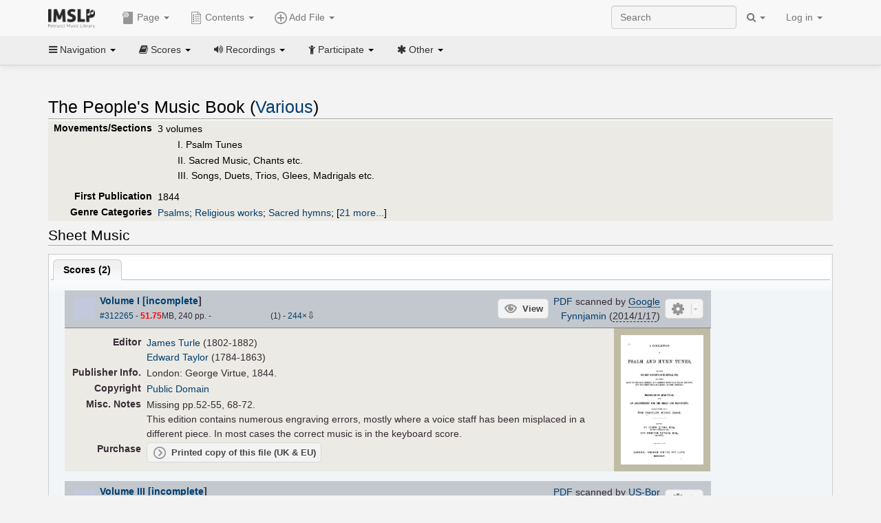

--- FILE ---
content_type: text/html; charset=UTF-8
request_url: https://imslp.org/wiki/The_People%27s_Music_Book_(Various)
body_size: 12997
content:
<!DOCTYPE html>
<html lang="en" dir="ltr" class="client-nojs">
<head>
<title>The People's Music Book (Various) - IMSLP</title>
<meta charset="UTF-8" />
<meta name="generator" content="MediaWiki 1.18.1" />
<meta http-equiv="X-UA-Compatible" content="IE=edge" />
<meta name="viewport" content="width=device-width, initial-scale=1, maximum-scale=1" />
<link rel="apple-touch-icon" sizes="180x180" href="/apple-touch-icon.png" />
<link rel="icon" sizes="192x192" href="/android-touch-icon.png" />
<link rel="shortcut icon" href="/favicon.ico" />
<link rel="search" type="application/opensearchdescription+xml" href="/opensearch_desc.php" title="IMSLP (en)" />
<link rel="EditURI" type="application/rsd+xml" href="//imslp.org/api.php?action=rsd" />
<link rel="copyright" href="http://creativecommons.org/licenses/by-sa/4.0/" />
<link rel="alternate" type="application/atom+xml" title="IMSLP Atom feed" href="/index.php?title=Special:RecentChanges&amp;feed=atom" />
<link rel="stylesheet" href="/load.php?debug=false&amp;lang=en&amp;modules=ext.wikiForum%7Cmediawiki.legacy.commonPrint%2Cshared%7Cskins.bootstrapmediawiki&amp;only=styles&amp;skin=bootstrap-mediawiki&amp;*" />
<link rel="stylesheet" href="/skins/bootstrap-mediawiki/font-awesome/css/font-awesome.min.css" />
<link rel="stylesheet" href="/extensions/Slick/slick.css" />
<link rel="stylesheet" href="/extensions/Slick/slick-theme.css" />
<link rel="stylesheet" href="/extensions/common/jscss/flexigrid.css?22.0" />
<link rel="stylesheet" href="/extensions/common/jscss/IMSLPMisc.css?22.0" />
<link rel="stylesheet" href="/skins/bootstrap-mediawiki/submenu/css/bootstrap-submenu.min.css?303" /><meta name="ResourceLoaderDynamicStyles" content="" />
<link rel="stylesheet" href="/load.php?debug=false&amp;lang=en&amp;modules=site&amp;only=styles&amp;skin=bootstrap-mediawiki&amp;*" />
<style>a:lang(ar),a:lang(ckb),a:lang(fa),a:lang(kk-arab),a:lang(mzn),a:lang(ps),a:lang(ur){text-decoration:none}a.new,#quickbar a.new{color:#ba0000}

/* cache key: imslp_wiki:resourceloader:filter:minify-css:4:c88e2bcd56513749bec09a7e29cb3ffa */</style>
<script src="/load.php?debug=false&amp;lang=en&amp;modules=startup&amp;only=scripts&amp;skin=bootstrap-mediawiki&amp;*"></script>
<script>if(window.mw){
	mw.config.set({"wgCanonicalNamespace": "", "wgCanonicalSpecialPageName": false, "wgNamespaceNumber": 0, "wgPageName": "The_People\'s_Music_Book_(Various)", "wgTitle": "The People\'s Music Book (Various)", "wgCurRevisionId": 2282374, "wgArticleId": 503901, "wgIsArticle": true, "wgAction": "view", "wgUserName": null, "wgUserGroups": ["*"], "wgCategories": ["Scores from the Internet Archive", "Turle, James/Editor", "Taylor, Edward/Editor", "Scores", "Various/Collections", "Classical style", "Psalms", "Religious works", "Sacred hymns", "Hymns", "Chants", "Sacred songs", "Songs", "Glees", "Catches", "Madrigals", "For voices", "Scores featuring the voice", "For unaccompanied voices", "For mixed chorus", "Scores featuring mixed chorus", "For unaccompanied chorus", "For voices, organ", "Scores featuring the organ", "For voices with keyboard", "For voice, piano", "Scores featuring the piano", "English language", "Italian language", "Welsh language", "Works first published in 1844", "Works first published in the 19th century", "Taylor, Edward/Collections", "Collections", "Turle, James/Collections", "Hymnals and Psalters", "Various/Collected Works", "Taylor, Edward/Collections With", "Turle, James/Collections With"], "wgBreakFrames": false, "wgRestrictionEdit": [], "wgRestrictionMove": [], "wgVectorEnabledModules": {"collapsiblenav": true, "collapsibletabs": true, "editwarning": false, "expandablesearch": false, "footercleanup": false, "sectioneditlinks": false, "simplesearch": true, "experiments": true}, "wgWikiEditorEnabledModules": {"toolbar": true, "dialogs": true, "hidesig": true, "templateEditor": false, "templates": false, "preview": false, "previewDialog": false, "publish": false, "toc": false}, "userIsMember": false});
}
</script><script>if(window.mw){
	mw.loader.load(["mediawiki.page.startup"]);
}
</script>

<script async src='https://www.googletagmanager.com/gtag/js?id=G-4QW4VCTZ4E'></script>
<script>
	window.dataLayer = window.dataLayer || [];
	function gtag(){dataLayer.push(arguments);}
	gtag('js', new Date());
	gtag('config', 'G-4QW4VCTZ4E');
</script>
<script type="text/javascript">
    (function(c,l,a,r,i,t,y){
        c[a]=c[a]||function(){(c[a].q=c[a].q||[]).push(arguments)};
        t=l.createElement(r);t.async=1;t.src="https://www.clarity.ms/tag/"+i;
        y=l.getElementsByTagName(r)[0];y.parentNode.insertBefore(t,y);
    })(window, document, "clarity", "script", "i36pgsjwfo");
</script></head>
<body class="mediawiki ltr sitedir-ltr ns-0 ns-subject page-The_People_s_Music_Book_Various action-view skin-bootstrap-mediawiki">
<script>if(typeof IMSLPMsg=='undefined')IMSLPMsg={};$.extend(IMSLPMsg,{"js-a1":"e-mail address","js-a2":"or","js-a3":"existing IMSLP account name","js-a4":"15","js-b":"e-mail address (required)","js-b1":"E-mail Address","js-c":"IMSLP account name (optional)","js-c1":"IMSLP Account Name","js-d":"Purchase","js-e":"`1 Year`7 `2 Months: $`3.`4 per month, $`5.`6 total.","js-f":"composer category name","js-g":"Please select a composer.","js-h":"Composer category does not exist.","js-i":"Unable to get composer birth year.","js-j":"Composer must have been born more than 10 years ago.","js-k":"Composer: `1, Born: `2, Subscription Period: `3 Years, $`4.`5 total.","js-l":"Invalid e-mail address.","js-m":"No e-mail address provided.","js-n":"No e-mail address or user name provided.","js-o":"This is a `1gift subscription`2.","js-p":"Number of gift subscriptions:","js-q":"Invalid number of gift certificates.","js-r":"Your download will continue in `1 seconds...","js-s":"Click here to continue your download.","js-t":"This user is already a member.  Do you want to continue and add to the membership period?","js-u":"Internal server error.","js-v":"No composer selected.","js-w":"become a member","usegift":"1","pplc":"","unlocknav":"Unlock toolbars","locknav":"Lock toolbars","creditcard":"Credit card","paypal":"PayPal","membdesc":"Membership ($22 per year)","subscribe":"Subscribe","top10below":"Top 10 results below","naxosmoreres":"more results","chgkeyw":"change","naxossearchkey":"Search key:","newfile":"This is a newly submitted file that is available to members only.","memblogin":"<b>Are you a member?  Please <a href=\"\/index.php?title=Special:Userlogin&returnto=`1\">sign in<\/a> to avoid the waiting period.<\/b>","removead":"remove ad","addsheetmusic":"Add Sheet Music","yourownarrangement":"Your Own Arrangement","yourowncomposition":"Your Own Composition","yourownedition":"Your Own Edition","recording":"Recording","addfile":"Add File","addwork":"Add Work","membershipstatus":"Membership status","purchasemembership":"Purchase membership","searchimslpsite":"Search IMSLP site","searchbyimslpindex":"Search by IMSLP index","searchnaxosmusiclibrary":"Search Naxos Music Library","js-cont":"cont.","js-noprevious":"no previous","js-previous":"previous `1","js-nonext":"no next","js-next":"next `1","js-fcs":"Search category...","addscan":"Add Scan","addmanuscript":"Add Manuscript","newcomposition":"New Composition","newarrangement":"New Arrangement","newedition":"New Edition","updatecard":"Update Credit Card","confirmremovecc":"Please confirm credit card removal, all renewing subscriptions will be automatically cancelled.","alipay":"Alipay","dontexpandfileentries":"Don't expand file entries","expandfileentries":"Expand file entries","js-t1":"This user already has a renewing subscription, another subscription cannot be purchased.","js-recur-monthly":"Monthly subscription: $2.99\/mo","js-recur-yearly":"Yearly subscription: $22.00\/yr ($1.83\/mo)","js-pay-bancontact":"Bancontact","js-pay-eps":"eps","js-pay-giropay":"giropay","js-pay-ideal":"iDEAL","js-pay-p24":"Przelewy24","js-pay-sofort":"SOFORT","js-pay-wechat":"WeChat Pay","js-paymentrequiresname":"Please enter your full name to use this payment method:","js-sofortcountry":"Bank account location","js-sofortselecttext":"Select a country","js-paymenttypeyearlyonly":"Only credit cards and Paypal are accepted for a monthly subscription.","membdesc-norecur":"Membership ($`1)","membdesc-monthly":"Membership ($2.99 per month)","app-title":"IMSLP","app-price":"FREE","app-button":"VIEW","app-apple":"On the App Store","app-google":"In Google Play","app-amazon":"On Amazon Appstore","js-promo-year":"1 year","js-promo-years":"`1 years","js-promo-month":"1 month","js-promo-months":"`1 months","js-promo-ptnrbuyamt":"`1 (current balance: `2)","js-promo-codetooshort":"Promo code too short.","js-promo-email":"E-mail","js-promo-customer-email":"Customer e-mail","js-promo-email-required":"E-mail is required.","js-membership-monthly":"Monthly membership: $`1 per month","js-membership-yearly":"Yearly membership: $`1 per year","stripe-membdesc":"Membership ($`1 per year)"});</script><script>IMSLPTOCMsg="Contents";</script>		<div id="adngin-video-0" style="height:0"></div>
		<script src="/skins/bootstrap-mediawiki/submenu/js/bootstrap-submenu.min.js"></script>
		<div class="navbar navbar-default navbar-fixed-top " id="bs-top-navbar" role="navigation">
				<div class="container">
					<!-- .btn-navbar is used as the toggle for collapsed navbar content -->
					<div class="navbar-header">
						<button class="navbar-toggle collapsed" data-toggle="collapse" data-target=".navbar-collapse">
							<span class="sr-only">Toggle navigation</span>
							<span class="icon-bar"></span>
							<span class="icon-bar"></span>
							<span class="icon-bar"></span>
						</button>
														<select id="subnav-select">
								<option selected disabled hidden>Navigation</option><optgroup label=" Navigation"><option value='/wiki/Main_Page'><i class="fa fa-home"></i> Main Page</option><option value='/wiki/Special:RecentChanges'><i class="fa fa-edit"></i> Recent changes</option><option value='/wiki/Special:Random'><i class="fa fa-random"></i> Random page</option></optgroup><optgroup label=" Scores"><option value='/wiki/IMSLP:Difficulty'><i class="fa fa-star"></i> Instrument difficulty</option><option value='/wiki/Category:Composers'><i class="fa fa-sort-alpha-asc"></i> Composers</option><option value='/wiki/Category:People'><i class="fa fa-users"></i> All people</option><option value='/wiki/Category:People_by_nationality'><i class="fa fa-globe"></i> Nationality</option><option value='/wiki/Browse_people_by_time_period'><i class="fa fa-calendar"></i> Time period</option><option value='/wiki/IMSLP:View_Genres'><i class="fa fa-list-ul"></i> Instrumentation/Genre</option><option value='/wiki/Category:Scores_by_publisher'><i class="fa fa-files-o"></i> Publishers</option><option value='/wiki/Category:Works_with_Braille_scores'><i class="fa fa-braille"></i> Braille scores</option></optgroup><optgroup label=" Recordings"><option value='https://imslp.org/index.php?title=Category:People_with_recordings&amp;memberitst=Recordings'><i class="fa fa-sort-alpha-asc"></i> Composers</option><option value='/wiki/Category:Performers'><i class="fa fa-users"></i> Performer name</option><option value='/wiki/Category:Pages_with_commercial_recordings'><i class="fa fa-headphones"></i> Commercial recordings</option></optgroup><optgroup label=" Participate"><option value='/wiki/IMSLP:Contributor_Portal'>Contributor portal</option><option value='' disabled='disabled' class='unclickable'>----</option>
<option value='https://imslp.org/index.php?title=Special:WikiForumNext/recent-discussions//1/4'>Recent discussions</option><option value='https://imslpforums.org'>Forums</option><option value='/wiki/IMSLP:IRC_Access'>Live Chat (IRC)</option><option value='' disabled='disabled' class='unclickable'>----</option>
<option value='/wiki/IMSLP:FAQ'>FAQ</option><option value='/wiki/Help:Contents'>Help</option></optgroup><optgroup label=" Other"><option value='https://imslp.org/index.php?title=Category:Pages_with_parts_for_purchase&amp;simplesubcat=1&amp;launchtab=parts'>Purchase from IMSLP</option><option value='/wiki/IMSLP:Subscriptions'>Purchase membership</option><option value='https://www.paypal.com/cgi-bin/webscr?cmd=_donations&amp;business=payments@imslp.org&amp;item_name=IMSLP+%2F+Petrucci+Music+Library&amp;no_shipping=0&amp;no_note=1&amp;tax=0&amp;currency_code=USD&amp;lc=US&amp;bn=PP-DonationsBF&amp;charset=UTF-8&amp;notify_url=http%3A%2F%2Fimslp.org%2Fimslpscripts%2Fshop%2FPPDonationsIPN.ISCR.php'>Donate</option><option value='/wiki/IMSLP:Site_support'>Supporting IMSLP</option><option value='/wiki/IMSLP:Sponsored_Composers'>Sponsored people</option><option value='' disabled='disabled' class='unclickable'>----</option>
<option value='/wiki/IMSLP:Jobs'>Jobs</option><option value='/wiki/IMSLP:About'>About</option><option value='' disabled='disabled' class='unclickable'>----</option>
<option value='/wiki/IMSLP:Select_Language'>Select language</option><option value='/wiki/Special:Upload'>Upload picture</option><option value='/wiki/IMSLP:Sitemap'>Sitemap</option><option value='/wiki/IMSLP:Privacy_policy'>Privacy policy</option><option value='/wiki/IMSLP:General_disclaimer'>Disclaimers</option></optgroup>								</select>
														<a class="navbar-brand" href="/wiki/Main_Page" title="IMSLP"><img src='/imslp.png' alt='Logo'/></a>
					</div>

					<div class="collapse navbar-collapse" id="bs-mobile-nav">					<ul class="nav navbar-nav" id="page-dropdown"><li class="dropdown"><a class="dropdown-toggle nddm" data-toggle="dropdown"><span class="icon icon11"></span> Page <b class="caret"></b></a><ul class="dropdown-menu "><li ><a href="/wiki/The_People%27s_Music_Book_(Various)" class='nddm selected'><i class="fa fa-file"></i> Page</a><li ><a href="/index.php?title=Special:WikiForum&amp;forum=1&amp;page_assoc=The+People%27s+Music+Book+%28Various%29" class='nddm '><i class="fa fa-comment"></i> Discuss this piece (0)</a><li ><a href="https://imslpforums.org/viewforum.php?f=37" class='nddm '><i class="fa fa-bug"></i> Report issue</a><li ><a href="/index.php?title=The_People%27s_Music_Book_(Various)&amp;action=edit" class='nddm '><i class="fa fa-file-code-o"></i> View source</a><li ><a href="/index.php?title=The_People%27s_Music_Book_(Various)&amp;action=history" class='nddm '><i class="fa fa-clock-o"></i> History</a><li class='divider'></li>
<li ><a href="/wiki/Special:WhatLinksHere/The_People%27s_Music_Book_(Various)" class='nddm '><i class="fa fa-link"></i> What links here</a><li ><a href="/wiki/Special:RecentChangesLinked/The_People%27s_Music_Book_(Various)" class='nddm '><i class="fa fa-arrows-h"></i> Related changes</a><li ><a href="/index.php?title=The_People%27s_Music_Book_(Various)&amp;printable=yes" class='nddm '><i class="fa fa-print"></i> Printable version</a><li ><a href="/index.php?title=The_People%27s_Music_Book_(Various)&amp;oldid=2282374" class='nddm '><i class="fa fa-anchor"></i> Permanent link</a></ul></li></ul><ul class="nav navbar-nav"><li class="dropdown"><a class="dropdown-toggle nddm" data-toggle="dropdown" data-submenu><span class="icon icon3"></span> Add File <b class="caret"></b></a><ul class="dropdown-menu "><li class="dropdown-submenu"><a class="nddm"><span class="icon icon135"></span> Add Scan</b></a><ul class="dropdown-menu "><span id='wpdd_addscan'></span></ul></li><li class="dropdown-submenu"><a class="nddm"><span class="icon icon145"></span> Add Manuscript</b></a><ul class="dropdown-menu "><span id='wpdd_addmanu'></span></ul></li><li class="dropdown-submenu"><a class="nddm"><span class="icon icon144"></span> New Composition</b></a><ul class="dropdown-menu "><span id='wpdd_addnewcomp'></span></ul></li><li class="dropdown-submenu"><a class="nddm"><span class="icon icon155"></span> New Arrangement</b></a><ul class="dropdown-menu "><span id='wpdd_addnewarr'></span></ul></li><li class="dropdown-submenu"><a class="nddm"><span class="icon icon164"></span> New Edition</b></a><ul class="dropdown-menu "><span id='wpdd_addnewed'></span></ul></li><li class="dropdown-submenu"><a class="nddm"><span class="icon icon129"></span> Recording</b></a><ul class="dropdown-menu "><span id='wpdd_addrec'></span></ul></li></ul></li>						</ul>					<ul class="nav navbar-nav navbar-right" id="logindd">
						<li class="dropdown"><a class="dropdown-toggle nddm" data-toggle="dropdown">Log in <b class="caret"></b></a><ul class="dropdown-menu "><li ><a href="/index.php?title=Special:UserLogin&amp;returnto=The%20People%27s%20Music%20Book%20%28Various%29" class='nddm '><i class="fa fa-sign-in"></i> Log in</a><li ><a onclick='return false;' class='nddm navbarlockitem'>navbarlockitem</a><li ><a onclick='return false;' class='nddm navbarexpfileent'>navbarexpfileent</a></ul></li>					</ul><ul class="nav navbar-nav navbar-right"><li class="dropdown"><a class="dropdown-toggle nddm" data-toggle="dropdown"><i class="fa fa-search" id="imslp-search-icon"></i> <b class="caret"></b></a><ul class="dropdown-menu nopullup"><li ><a onclick='return changeSearch(1);' class='nddm '><i class="fa fa-search"></i> Search IMSLP site</a><li ><a onclick='return changeSearch(2);' class='nddm '><i class="fa fa-hashtag"></i> Search by IMSLP index</a></ul></li>					</ul><form class="navbar-search navbar-form navbar-right" onsubmit="return doSearch();">
						<div>
							<input class="form-control" placeholder="Search" title="Search [ctrl-option-f]" accesskey="f" id="searchInput" autocomplete="off">
						</div>
					</form>
					</div>
				</div>
		</div><!-- topbar -->
					<div class="subnav subnav-fixed" id="bs-top-subnav">
				<div class="container">
					<ul class="nav nav-pills">
					<li class="dropdown"><a class="dropdown-toggle nddm" data-toggle="dropdown"><i class="fa fa-bars"></i> Navigation <b class="caret"></b></a><ul class="dropdown-menu "><li ><a href="/wiki/Main_Page" class='nddm '><i class="fa fa-home"></i> Main Page</a><li ><a href="/wiki/Special:RecentChanges" class='nddm '><i class="fa fa-edit"></i> Recent changes</a><li ><a href="/wiki/Special:Random" class='nddm '><i class="fa fa-random"></i> Random page</a></ul></li><li class="dropdown"><a class="dropdown-toggle nddm" data-toggle="dropdown"><i class="fa fa-book"></i> Scores <b class="caret"></b></a><ul class="dropdown-menu "><li ><a href="/wiki/IMSLP:Difficulty" class='nddm '><i class="fa fa-star"></i> Instrument difficulty</a><li ><a href="/wiki/Category:Composers" class='nddm '><i class="fa fa-sort-alpha-asc"></i> Composers</a><li ><a href="/wiki/Category:People" class='nddm '><i class="fa fa-users"></i> All people</a><li ><a href="/wiki/Category:People_by_nationality" class='nddm '><i class="fa fa-globe"></i> Nationality</a><li ><a href="/wiki/Browse_people_by_time_period" class='nddm '><i class="fa fa-calendar"></i> Time period</a><li ><a href="/wiki/IMSLP:View_Genres" class='nddm '><i class="fa fa-list-ul"></i> Instrumentation/Genre</a><li ><a href="/wiki/Category:Scores_by_publisher" class='nddm '><i class="fa fa-files-o"></i> Publishers</a><li ><a href="/wiki/Category:Works_with_Braille_scores" class='nddm '><i class="fa fa-braille"></i> Braille scores</a></ul></li><li class="dropdown"><a class="dropdown-toggle nddm" data-toggle="dropdown"><i class="fa fa-volume-up"></i> Recordings <b class="caret"></b></a><ul class="dropdown-menu "><li ><a href="https://imslp.org/index.php?title=Category:People_with_recordings&amp;memberitst=Recordings" class='nddm '><i class="fa fa-sort-alpha-asc"></i> Composers</a><li ><a href="/wiki/Category:Performers" class='nddm '><i class="fa fa-users"></i> Performer name</a><li ><a href="/wiki/Category:Pages_with_commercial_recordings" class='nddm '><i class="fa fa-headphones"></i> Commercial recordings</a></ul></li><li class="dropdown"><a class="dropdown-toggle nddm" data-toggle="dropdown"><i class="fa fa-child"></i> Participate <b class="caret"></b></a><ul class="dropdown-menu "><li ><a href="/wiki/IMSLP:Contributor_Portal" class='nddm '>Contributor portal</a><li class='divider'></li>
<li ><a href="https://imslp.org/index.php?title=Special:WikiForumNext/recent-discussions//1/4" class='nddm '>Recent discussions</a><li ><a href="https://imslpforums.org" class='nddm '>Forums</a><li ><a href="/wiki/IMSLP:IRC_Access" class='nddm '>Live Chat (IRC)</a><li class='divider'></li>
<li ><a href="/wiki/IMSLP:FAQ" class='nddm '>FAQ</a><li ><a href="/wiki/Help:Contents" class='nddm '>Help</a></ul></li><li class="dropdown"><a class="dropdown-toggle nddm" data-toggle="dropdown"><i class="fa fa-asterisk"></i> Other <b class="caret"></b></a><ul class="dropdown-menu "><li ><a href="https://imslp.org/index.php?title=Category:Pages_with_parts_for_purchase&amp;simplesubcat=1&amp;launchtab=parts" class='nddm '>Purchase from IMSLP</a><li ><a href="/wiki/IMSLP:Subscriptions" class='nddm '>Purchase membership</a><li ><a href="https://www.paypal.com/cgi-bin/webscr?cmd=_donations&amp;business=payments@imslp.org&amp;item_name=IMSLP+%2F+Petrucci+Music+Library&amp;no_shipping=0&amp;no_note=1&amp;tax=0&amp;currency_code=USD&amp;lc=US&amp;bn=PP-DonationsBF&amp;charset=UTF-8&amp;notify_url=http%3A%2F%2Fimslp.org%2Fimslpscripts%2Fshop%2FPPDonationsIPN.ISCR.php" class='nddm '>Donate</a><li ><a href="/wiki/IMSLP:Site_support" class='nddm '>Supporting IMSLP</a><li ><a href="/wiki/IMSLP:Sponsored_Composers" class='nddm '>Sponsored people</a><li class='divider'></li>
<li ><a href="/wiki/IMSLP:Jobs" class='nddm '>Jobs</a><li ><a href="/wiki/IMSLP:About" class='nddm '>About</a><li class='divider'></li>
<li ><a href="/wiki/IMSLP:Select_Language" class='nddm '>Select language</a><li ><a href="/wiki/Special:Upload" class='nddm '>Upload picture</a><li ><a href="/wiki/IMSLP:Sitemap" class='nddm '>Sitemap</a><li ><a href="/wiki/IMSLP:Privacy_policy" class='nddm '>Privacy policy</a><li ><a href="/wiki/IMSLP:General_disclaimer" class='nddm '>Disclaimers</a></ul></li>					</ul>
				</div>
			</div>
					<div id="wiki-outer-body">
			<div id="wiki-body" class="container">
				<div id="adngin-top-0"></div><br />								<span id='mw-js-message-wrapper'></span>
												
				<h1 id="firstHeading" class="firstHeading pagetitle page-header">
					The People's Music Book (Various)				</h1>	

				<div class="body"><div lang="en" dir="ltr" class="mw-content-ltr"><div class="wp_header">
<table>
<table>

<tr>
<th><span class="mh555">Movements/Sections</span><span class="ms555">Mov'ts/Sec's</span>
</th>
<td>3 volumes
<dl><dd>I. Psalm Tunes 
</dd><dd>II. Sacred Music, Chants etc. 
</dd><dd>III. Songs, Duets, Trios, Glees, Madrigals etc.
</dd></dl>
</td></tr>
<tr>
<th>First Publication
</th>
<td>1844
</td></tr>
<tr>
<th>Genre Categories<span class="addpagetag mh555"></span>
</th>
<td><span class="plainlinks"><a rel="nofollow" class="external text" href="https://imslp.org/index.php?title=Category:Psalms&amp;transclude=Template:Catintro">Psalms</a></span>; <span class="plainlinks"><a rel="nofollow" class="external text" href="https://imslp.org/index.php?title=Category:Religious_works&amp;transclude=Template:Catintro">Religious works</a></span>; <span class="plainlinks"><a rel="nofollow" class="external text" href="https://imslp.org/index.php?title=Category:Sacred_hymns&amp;transclude=Template:Catintro">Sacred hymns</a></span>; <span class="expandline" title="21 more..."><span class="plainlinks"><a rel="nofollow" class="external text" href="https://imslp.org/index.php?title=Category:Hymns&amp;transclude=Template:Catintro">Hymns</a></span>; <span class="plainlinks"><a rel="nofollow" class="external text" href="https://imslp.org/index.php?title=Category:Chants&amp;transclude=Template:Catintro">Chants</a></span>; <span class="plainlinks"><a rel="nofollow" class="external text" href="https://imslp.org/index.php?title=Category:Sacred_songs&amp;transclude=Template:Catintro">Sacred songs</a></span>; <span class="plainlinks"><a rel="nofollow" class="external text" href="https://imslp.org/index.php?title=Category:Songs&amp;transclude=Template:Catintro">Songs</a></span>; <span class="plainlinks"><a rel="nofollow" class="external text" href="https://imslp.org/index.php?title=Category:Glees&amp;transclude=Template:Catintro">Glees</a></span>; <span class="plainlinks"><a rel="nofollow" class="external text" href="https://imslp.org/index.php?title=Category:Catches&amp;transclude=Template:Catintro">Catches</a></span>; <span class="plainlinks"><a rel="nofollow" class="external text" href="https://imslp.org/index.php?title=Category:Madrigals&amp;transclude=Template:Catintro">Madrigals</a></span>; <span class="plainlinks"><a rel="nofollow" class="external text" href="https://imslp.org/index.php?title=Category:For_voices&amp;transclude=Template:Catintro">For voices</a></span>; <span class="plainlinks"><a rel="nofollow" class="external text" href="https://imslp.org/index.php?title=Category:Scores_featuring_the_voice&amp;transclude=Template:Catintro">Scores featuring the voice</a></span>; <span class="plainlinks"><a rel="nofollow" class="external text" href="https://imslp.org/index.php?title=Category:For_unaccompanied_voices&amp;transclude=Template:Catintro">For unaccompanied voices</a></span>; <span class="plainlinks"><a rel="nofollow" class="external text" href="https://imslp.org/index.php?title=Category:For_mixed_chorus&amp;transclude=Template:Catintro">For mixed chorus</a></span>; <span class="plainlinks"><a rel="nofollow" class="external text" href="https://imslp.org/index.php?title=Category:Scores_featuring_mixed_chorus&amp;transclude=Template:Catintro">Scores featuring mixed chorus</a></span>; <span class="plainlinks"><a rel="nofollow" class="external text" href="https://imslp.org/index.php?title=Category:For_unaccompanied_chorus&amp;transclude=Template:Catintro">For unaccompanied chorus</a></span>; <span class="plainlinks"><a rel="nofollow" class="external text" href="https://imslp.org/index.php?title=Category:For_voices%2C_organ&amp;transclude=Template:Catintro">For voices, organ</a></span>; <span class="plainlinks"><a rel="nofollow" class="external text" href="https://imslp.org/index.php?title=Category:Scores_featuring_the_organ&amp;transclude=Template:Catintro">Scores featuring the organ</a></span>; <span class="plainlinks"><a rel="nofollow" class="external text" href="https://imslp.org/index.php?title=Category:For_voices_with_keyboard&amp;transclude=Template:Catintro">For voices with keyboard</a></span>; <span class="plainlinks"><a rel="nofollow" class="external text" href="https://imslp.org/index.php?title=Category:For_voice%2C_piano&amp;transclude=Template:Catintro">For voice, piano</a></span>; <span class="plainlinks"><a rel="nofollow" class="external text" href="https://imslp.org/index.php?title=Category:Scores_featuring_the_piano&amp;transclude=Template:Catintro">Scores featuring the piano</a></span>; <span class="plainlinks"><a rel="nofollow" class="external text" href="https://imslp.org/index.php?title=Category:English_language&amp;transclude=Template:Catintro">English language</a></span>; <span class="plainlinks"><a rel="nofollow" class="external text" href="https://imslp.org/index.php?title=Category:Italian_language&amp;transclude=Template:Catintro">Italian language</a></span>; <span class="plainlinks"><a rel="nofollow" class="external text" href="https://imslp.org/index.php?title=Category:Welsh_language&amp;transclude=Template:Catintro">Welsh language</a></span></span>
</td></tr></table>
<tr><td></td></tr></table><div style="display:none"><script>JGINITadjhead={"type":1,"worktitle":"The People's Music Book","composer":"Various","comphref":"\/wiki\/Category:Various"};JGINITsearchbars={};JGWPPBdefault={"cd":false,"score":false,"amarec":"the people's music book","itunes":"the people's music book","composer":"various","scorekeywords":"the people's music book","pelink":false,"scoreopts":[],"isbn":false};JGBSPartsnum=0;JGBSAccompnum=0;JGCommRec={};JGaskdonation=0;JGFileTools={"312265":{"010-EXPTS":{"icon":55,"label":"Extract parts","onclick":"http:\/\/partifi.org\/?imslp=312265"},"019-SIMILAR":{"icon":6,"label":"Find similar scores","onclick":"https:\/\/www.peachnote.com\/similarity.html?scoreId=IMSLP312265"},"021-UKPR":{"icon":153,"label":"Order a printed copy","onclick":"https:\/\/www.musicprinting.co.uk\/search?q=312265"},"022-PROCFILE":{"admin":true,"icon":196,"label":"Reprocess PDF (Error\/MassProc)","onclick":"\/wiki\/Special:ADT\/resetpdfproc\/312265\/0"},"025-MANUALPROC":{"admin":true,"icon":196,"label":"Manual PDF processing","onclick":"\/wiki\/Special:GM\/redirecttopdfproc\/312265"},"025-PERMLINK":{"icon":119,"label":"File permlink","onclick":{"type":"prompt","text":"Permlink to file (copy text below)","value":"https:\/\/imslp.org\/wiki\/Special:ReverseLookup\/312265"}},"030-DISCFILE":{"icon":42,"label":"Discuss this file (0)","onclick":"\/index.php?title=Special:WikiForum&writethread=1&page_assoc=The+People%27s+Music+Book+%28Various%29&frmTitle=IMSLP+%23312265"},"050-EXTRACTTAG":{"admin":true,"label":"Mark extracts","onclick":"*() => IMSLPDialogs.create( 'extracttag', {\"imslpId\":312265,\"description\":\"Volume I [incomplete]\"})"}},"311957":{"010-EXPTS":{"icon":55,"label":"Extract parts","onclick":"http:\/\/partifi.org\/?imslp=311957"},"019-SIMILAR":{"icon":6,"label":"Find similar scores","onclick":"https:\/\/www.peachnote.com\/similarity.html?scoreId=IMSLP311957"},"021-UKPR":{"icon":153,"label":"Order a printed copy","onclick":"https:\/\/www.musicprinting.co.uk\/search?q=311957"},"022-PROCFILE":{"admin":true,"icon":196,"label":"Reprocess PDF (Error\/MassProc)","onclick":"\/wiki\/Special:ADT\/resetpdfproc\/311957\/0"},"025-MANUALPROC":{"admin":true,"icon":196,"label":"Manual PDF processing","onclick":"\/wiki\/Special:GM\/redirecttopdfproc\/311957"},"025-PERMLINK":{"icon":119,"label":"File permlink","onclick":{"type":"prompt","text":"Permlink to file (copy text below)","value":"https:\/\/imslp.org\/wiki\/Special:ReverseLookup\/311957"}},"030-DISCFILE":{"icon":42,"label":"Discuss this file (0)","onclick":"\/index.php?title=Special:WikiForum&writethread=1&page_assoc=The+People%27s+Music+Book+%28Various%29&frmTitle=IMSLP+%23311957"},"050-EXTRACTTAG":{"admin":true,"label":"Mark extracts","onclick":"*() => IMSLPDialogs.create( 'extracttag', {\"imslpId\":311957,\"description\":\"Volume III [incomplete]\"})"}}};JGFileOpts={"312265":[],"311957":[]};JGPageUntagged=false;JGPageTags=["psalms","hymns","chants","sacred songs","glees","catches","madrigals","vv","ch","vv org","v pf","en","it","cy"];JGExtlib={"unl":{"title":"University of Nebraska-Lincoln","handletext":"URL fragment","dataprompt":"opera\/id\/"}};JGMovements={};JGAppBackend="app0.imslp.org:1443";wpTabsShouldShow={"recordings":{"tabAudio1":true,"tabAudio2":true,"tabAudio3":true,"*":true,"\/":false},"scores":{"tabScore1":false,"tabScore2":true,"tabArrTrans":true,"tabScore4":true,"tabScore5":true,"tabScore6":true,"*":false,"\/":0}};wpTitleLegalChars=" %!\"$&'()*,\\-.\\\/0-9:;=?@A-Z\\\\^_`a-z~\\x80-\\xFF+";IMSLPWorkpageTabs={"arrangements":["Arrangements and Transcriptions"],"recordings":["Recordings","Accompaniments","Synthesized\/MIDI"],"scores":["Scores","Parts","Arrangements and Transcriptions","Libretti","Other","Source Files"]};if(typeof IMSLPMsg=='undefined')IMSLPMsg={};$.extend(IMSLPMsg,{});IMSLPLudwig="1";IMSLPRatings={"311957":[8,"1"],"312265":[8,"1"]};</script><script>localStorage.setItem("IMSLPcommerceshutdown",JSON.stringify({value:false,exptime:false}))</script></div>
</div><span id="wpaudiosection" style="display:none">
<table id="toc" class="toc"><tr><td><div id="toctitle"><h2>Contents</h2></div>
<ul>
<li class="toclevel-1"><a href="#Performances"><span class="tocnumber">1</span> <span class="toctext">Performances</span></a></li>
<li class="toclevel-1"><a href="#Sheet_Music"><span class="tocnumber">2</span> <span class="toctext">Sheet Music</span></a>
<ul>
<li class="toclevel-2"><a href="#Scores"><span class="tocnumber">2.1</span> <span class="toctext">Scores</span></a></li>
</ul>
</li>
<li class="toclevel-1"><a href="#General_Information"><span class="tocnumber">3</span> <span class="toctext">General Information</span></a></li>
</ul>
</td></tr></table>
<h2> <span class="mw-headline" id="Performances">Performances</span></h2>
<div id="wpaudio_tabs" class="tabs"><ul class="jsonly" style="display:none"><li id="tabAudio1_tab" style="display:none"><b><a href="#tabAudio1">Recordings (<span id="tabAudio1_ct">0</span>)</a></b></li><li id="tabAudio2_tab" style="display:none"><b><a href="#tabAudio2">Accompaniments (<span id="tabAudio2_ct">0</span>)</a></b></li><li id="tabAudio3_tab" style="display:none"><b><a href="#tabAudio3">Synthesized/MIDI (<span id="tabAudio3_ct">0</span>)</a></b></li></ul><div class="jq-ui-tabs" id="tabAudio1">
<p><span class="na-marker" id="na-tabAudio1" data-type="audio" data-name="Recordings" data-tabid="tabAudio1"></span>
</p>
</div><div class="jq-ui-tabs hide-until-loaded" id="tabAudio2">
<p><span class="na-marker" id="na-tabAudio2" data-type="audio" data-name="Accompaniments" data-tabid="tabAudio2"></span>
</p>
</div><div class="jq-ui-tabs hide-until-loaded" id="tabAudio3">
<p><span class="na-marker" id="na-tabAudio3" data-type="audio" data-name="Synthesized/MIDI" data-tabid="tabAudio3"></span>
</p>
</div></div></span><span id="wpscoresection">
<h2> <span class="mw-headline" id="Sheet_Music">Sheet Music</span></h2>
<div id="wpscore_tabs" class="tabs"><ul class="jsonly" style="display:none"><li id="tabScore1_tab"><b><a href="#tabScore1">Scores (<span id="tabScore1_ct">2</span>)</a></b></li><li id="tabScore2_tab" style="display:none"><b><a href="#tabScore2">Parts (<span id="tabScore2_ct">0</span>)</a></b></li><li id="tabArrTrans_tab" style="display:none"><b><a href="#tabArrTrans">Arrangements and Transcriptions (<span id="tabArrTrans_ct">0</span>)</a></b></li><li id="tabScore4_tab" style="display:none"><b><a href="#tabScore4">Libretti (<span id="tabScore4_ct">0</span>)</a></b></li><li id="tabScore5_tab" style="display:none"><b><a href="#tabScore5">Other (<span id="tabScore5_ct">0</span>)</a></b></li><li id="tabScore6_tab" style="display:none"><b><a href="#tabScore6">Source Files (<span id="tabScore6_ct">0</span>)</a></b></li></ul><div class="jq-ui-tabs" id="tabScore1"><h3 class="nojs"> <span class="mw-headline" id="Scores">Scores</span></h3>
<div class="we"><div id="IMSLP312265" class="we_file_first we_fileblock_1">
<div class="we_file_download plainlinks">
<p><b><a rel="nofollow" class="external text" href="https://imslp.org/wiki/Special:ImagefromIndex/312265"><span title="Download this file"><span class="we_file_dlarrwrap"><span class="we_file_dlarrow">&#160;</span></span>Volume I [incomplete</a></span>]</b><br />
<span class="we_file_info2"><span class="hidden"><a href="/images/c/c3/PMLP503901-peoples_music_book_I_inc_acollectionpsal00turlgoog.pdf" class="internal" title="PMLP503901-peoples music book I inc acollectionpsal00turlgoog.pdf">*</a></span><a href="/wiki/File:PMLP503901-peoples_music_book_I_inc_acollectionpsal00turlgoog.pdf" title="File:PMLP503901-peoples music book I inc acollectionpsal00turlgoog.pdf">#312265</a> - <span style="color:red"><b>51.75</b></span>MB, 240 pp. <span class="mobilehide625">-&#160;<span class='inline-rating star-rating small-star'>
	<span class='current-rating' id='current-rating-312265' style='width:0%;'>0.0/10</span>
	<span id='ratelinks-312265'>
	<a href='javascript:void(0)' id='312265' class='one-star'>2</a>
	<a href='javascript:void(0)' id='312265' class='two-stars'>4</a>
	<a href='javascript:void(0)' id='312265' class='three-stars'>6</a>
	<a href='javascript:void(0)' id='312265' class='four-stars'>8</a>
	<a href='javascript:void(0)' id='312265' class='five-stars'>10</a>
	</span>
</span> (<span id='num-of-ratings-312265'>-</span>)&#160;</span><span class="uctagonly mh900">- <a href="/wiki/Special:IMSLPEditCTag/312265/The_People%27s_Music_Book_(Various)" title="Special:IMSLPEditCTag/312265/The People's Music Book (Various)"><span style="color:green">V</span>/<span style="color:green">V</span>/<span style="color:green">V</span></a> </span>- <span title="Total number of downloads: 244"><a href="/wiki/Special:GetFCtrStats/@312265" title="Special:GetFCtrStats/@312265">244</a>×<big>⇩</big></span><span class="ms555"> - <a href="/wiki/User:Fynnjamin" title="User:Fynnjamin">Fynnjamin</a></span></span>
</p>
</div>
<div class="we_file_info mhs">
<p><span class="mh555"><a href="/wiki/IMSLP:File_formats" title="IMSLP:File formats">PDF</a> scanned by <span class="plainlinks"><a rel="nofollow" class="external text" href="https://archive.org/stream/acollectionpsal00turlgoog#page/n3#page/n0/mode/2up"><span style="border-bottom:1px dotted black" title="Google">Google</span></a></span><br />
<a href="/wiki/User:Fynnjamin" title="User:Fynnjamin">Fynnjamin</a> (<span title="Updated: 2014/1/18" class="hovertext">2014/1/17</span>)</span>
</p>
</div>
<div class="we_clear"></div>
</div><table class="we_edition_info gainlayout"><tr><td class="we_edition_info_i gainlayout">
<table border="0" style="border-collapse:collapse">

<tr>
<th>Editor
</th>
<td><a href="/wiki/Category:Turle,_James" title="Category:Turle, James">James&#32;Turle</a> (1802-1882) <br /><a href="/wiki/Category:Taylor,_Edward" title="Category:Taylor, Edward">Edward&#32;Taylor</a> (1784-1863)
</td></tr>
<tr>
<th>Pub<span class="mh555">lisher</span><span class="ms555">.</span> Info.
</th>
<td>London: George Virtue, 1844.
</td></tr>
<tr>
<th>Copyright
</th>
<td><div class="plainlinks"><a href="/wiki/IMSLP:Public_Domain" title="IMSLP:Public Domain" class="mw-redirect">Public Domain</a><span class="noanon">&#160;<small>[<a rel="nofollow" class="external text" href="http://imslp.org/index.php?title=Special:IMSLPMassTagger&amp;indexes=312265">tag</a>/<a rel="nofollow" class="external text" href="http://imslp.org/index.php?title=Special:IMSLPMassImageDelete&amp;indexes=312265">del</a>]</small></span></div>
</td></tr>
<tr>
<th>Misc. Notes
</th>
<td>Missing pp.52-55, 68-72. <br />This edition contains numerous engraving errors, mostly where a voice staff has been misplaced in a different piece. In most cases the correct music is in the keyboard score.
</td></tr>
<tr>
<th><span class="mh555">Purchase</span>
</th>
<td><div class="imslpd_purchase mh555" title="312265">Javascript is required for this feature.</div><script>JGINITsearchbars['312265']={};</script>
</td></tr></table>
</td><td style="padding:0"><div class="we_thumb"><a href="/wiki/File:PMLP503901-peoples_music_book_I_inc_acollectionpsal00turlgoog.pdf" class="image"><img data-src="//cdn.imslp.org/images/thumb/pdfs/c3/14cdd3028a7dea7be4ed739bc4039dc9f67bef90.png" width="120" height="auto" /></a></div></td></tr></table></div>
<div class="we"><div id="IMSLP311957" class="we_file_first we_fileblock_2">
<div class="we_file_download plainlinks">
<p><b><a rel="nofollow" class="external text" href="https://imslp.org/wiki/Special:ImagefromIndex/311957"><span title="Download this file"><span class="we_file_dlarrwrap"><span class="we_file_dlarrow">&#160;</span></span>Volume III [incomplete</a></span>]</b><br />
<span class="we_file_info2"><span class="hidden"><a href="/images/c/ca/PMLP503901-peoplesmusicbook00bung.pdf" class="internal" title="PMLP503901-peoplesmusicbook00bung.pdf">*</a></span><a href="/wiki/File:PMLP503901-peoplesmusicbook00bung.pdf" title="File:PMLP503901-peoplesmusicbook00bung.pdf">#311957</a> - 17.72MB, 224 pp. <span class="mobilehide625">-&#160;<span class='inline-rating star-rating small-star'>
	<span class='current-rating' id='current-rating-311957' style='width:0%;'>0.0/10</span>
	<span id='ratelinks-311957'>
	<a href='javascript:void(0)' id='311957' class='one-star'>2</a>
	<a href='javascript:void(0)' id='311957' class='two-stars'>4</a>
	<a href='javascript:void(0)' id='311957' class='three-stars'>6</a>
	<a href='javascript:void(0)' id='311957' class='four-stars'>8</a>
	<a href='javascript:void(0)' id='311957' class='five-stars'>10</a>
	</span>
</span> (<span id='num-of-ratings-311957'>-</span>)&#160;</span><span class="uctagonly mh900">- <a href="/wiki/Special:IMSLPEditCTag/311957/The_People%27s_Music_Book_(Various)" title="Special:IMSLPEditCTag/311957/The People's Music Book (Various)"><span style="color:green">V</span>/<span style="color:green">V</span>/<span style="color:green">V</span></a> </span>- <span title="Total number of downloads: 160"><a href="/wiki/Special:GetFCtrStats/@311957" title="Special:GetFCtrStats/@311957">160</a>×<big>⇩</big></span><span class="ms555"> - <a href="/wiki/User:Fynnjamin" title="User:Fynnjamin">Fynnjamin</a></span></span>
</p>
</div>
<div class="we_file_info mhs">
<p><span class="mh555"><a href="/wiki/IMSLP:File_formats" title="IMSLP:File formats">PDF</a> scanned by <span class="plainlinks"><a rel="nofollow" class="external text" href="https://archive.org/stream/peoplesmusicbook00bung#page/n5#page/n0/mode/2up"><span style="border-bottom:1px dotted black" title="Boston Public Library">US-Bpr</span></a></span><br />
<a href="/wiki/User:Fynnjamin" title="User:Fynnjamin">Fynnjamin</a> (2014/1/16)</span>
</p>
</div>
<div class="we_clear"></div>
</div><table class="we_edition_info gainlayout"><tr><td class="we_edition_info_i gainlayout">
<table border="0" style="border-collapse:collapse">

<tr>
<th>Editor
</th>
<td><a href="/wiki/Category:Turle,_James" title="Category:Turle, James">James&#32;Turle</a> (1802-1882) <br /><a href="/wiki/Category:Taylor,_Edward" title="Category:Taylor, Edward">Edward&#32;Taylor</a> (1784-1863)
</td></tr>
<tr>
<th>Pub<span class="mh555">lisher</span><span class="ms555">.</span> Info.
</th>
<td>London: George Virtue, 1844.
</td></tr>
<tr>
<th>Copyright
</th>
<td><div class="plainlinks"><a href="/wiki/IMSLP:Public_Domain" title="IMSLP:Public Domain" class="mw-redirect">Public Domain</a><span class="noanon">&#160;<small>[<a rel="nofollow" class="external text" href="http://imslp.org/index.php?title=Special:IMSLPMassTagger&amp;indexes=311957">tag</a>/<a rel="nofollow" class="external text" href="http://imslp.org/index.php?title=Special:IMSLPMassImageDelete&amp;indexes=311957">del</a>]</small></span></div>
</td></tr>
<tr>
<th>Misc. Notes
</th>
<td>Title-page missing, page 1 not scanned.
</td></tr>
<tr>
<th><span class="mh555">Purchase</span>
</th>
<td><div class="imslpd_purchase mh555" title="311957">Javascript is required for this feature.</div><script>JGINITsearchbars['311957']={};</script>
</td></tr></table>
</td><td style="padding:0"><div class="we_thumb"><a href="/wiki/File:PMLP503901-peoplesmusicbook00bung.pdf" class="image"><img data-src="//cdn.imslp.org/images/thumb/pdfs/ca/c8b938f801376b689e6cfe459a7afeea26585482.png" width="120" height="auto" /></a></div></td></tr></table></div><span class="na-marker" id="na-tabScore1" data-type="score" data-name="Scores" data-tabid="tabScore1"></span>
</div><div class="jq-ui-tabs hide-until-loaded" id="tabScore2">
<p><span class="na-marker" id="na-tabScore2" data-type="score" data-name="Parts" data-tabid="tabScore2"></span>
</p>
</div><div class="jq-ui-tabs hide-until-loaded" id="tabArrTrans">
<p><span class="na-marker" id="na-tabArrTrans" data-type="score" data-name="Arrangements and Transcriptions" data-tabid="tabArrTrans"></span>
</p>
</div><div class="jq-ui-tabs hide-until-loaded" id="tabScore4">
<p><span class="na-marker" id="na-tabScore4" data-type="score" data-name="Libretti" data-tabid="tabScore4"></span>
</p>
</div><div class="jq-ui-tabs hide-until-loaded" id="tabScore5">
<p><span class="na-marker" id="na-tabScore5" data-type="score" data-name="Other" data-tabid="tabScore5"></span>
</p>
</div><div class="jq-ui-tabs hide-until-loaded" id="tabScore6">
<p><span class="na-marker" id="na-tabScore6" data-type="source" data-name="Source Files" data-tabid="tabScore6"></span>
</p>
</div></div></span><span class="nojs2"><b>Javascript is required to submit files.</b></span><div id="adngin-in_content1-0"></div>
<h2> <span class="mw-headline" id="General_Information">General Information</span></h2>
<div class="wi_body" style="width:100%">
<table border="0">

<tr>
<th class="wi_head">Work Title
</th>
<td class="wi_head" style="width:100%">The People's Music Book
</td></tr>
<tr>
<th class="wi_head">Alt<span class="mh555">ernative</span><span class="ms555">.</span> Title
</th>
<td class="wi_head">
</td></tr>
<tr>
<th>Composer
</th>
<td><a href="/wiki/Category:Various" title="Category:Various">Various</a>
</td></tr>
<tr class="udelonly" data-display="table-row">
<th><span class="mh555">Internal Reference Number</span><span class="ms555">Internal Ref. No.</span>
</th>
<td>None <small>[<span class="icatassign">force assignment</span>]</small>
</td></tr>
<tr>
<th><span class="mh555">Movements/Sections</span><span class="ms555">Mov'ts/Sec's</span>
</th>
<td>3 volumes
<dl><dd>I. Psalm Tunes 
</dd><dd>II. Sacred Music, Chants etc. 
</dd><dd>III. Songs, Duets, Trios, Glees, Madrigals etc.
</dd></dl>
</td></tr>
<tr>
<th>First Pub<span class="mh555">lication</span><span class="ms555">.</span>
</th>
<td>1844
</td></tr>
<tr>
<th>Language
</th>
<td>English, Italian, Welsh (2 Welsh hymns in Vol.1)
</td></tr>
<tr>
<th>Piece Style
</th>
<td><a href="/wiki/Category:Classical_style" title="Category:Classical style">Classical</a>
</td></tr>
<tr>
<th>Instrumentation
</th>
<td>various: voices; voice, piano/organ
</td></tr></table>
</div>

<!-- 
NewPP limit report
Preprocessor node count: 412/1000000
Post-expand include size: 23864/4194304 bytes
Template argument size: 291/4194304 bytes
Expensive parser function count: 0/100
-->

<!-- Saved in parser cache with key imslp_wiki:pcache:idhash:503901-0!*!0!!en!2!* and timestamp 20260122175752 -->
</div><div class="printfooter">
Retrieved from "<a href="http://imslp.org/index.php?title=The_People%27s_Music_Book_(Various)&amp;oldid=2282374">http://imslp.org/index.php?title=The_People%27s_Music_Book_(Various)&amp;oldid=2282374</a>"</div>
				</div>
				<br /><div id="adngin-bottom-0"></div>
								<div class="category-links">
				<!-- catlinks -->
				<div id='catlinks' class='catlinks'><div id="mw-normal-catlinks"><a href="/wiki/Special:Categories" title="Special:Categories">Categories</a>: <ul><li><a href="/wiki/Category:Scores_from_the_Internet_Archive" title="Category:Scores from the Internet Archive">Scores from the Internet Archive</a></li><li><a href="/wiki/Category:Turle,_James/Editor" title="Category:Turle, James/Editor">Turle, James/Editor</a></li><li><a href="/wiki/Category:Taylor,_Edward/Editor" title="Category:Taylor, Edward/Editor">Taylor, Edward/Editor</a></li><li><a href="/wiki/Category:Scores" title="Category:Scores">Scores</a></li><li><a href="/wiki/Category:Various/Collections" title="Category:Various/Collections">Various/Collections</a></li><li><a href="/wiki/Category:Classical_style" title="Category:Classical style">Classical style</a></li><li><a href="/wiki/Category:Psalms" title="Category:Psalms">Psalms</a></li><li><a href="/wiki/Category:Religious_works" title="Category:Religious works">Religious works</a></li><li><a href="/wiki/Category:Sacred_hymns" title="Category:Sacred hymns">Sacred hymns</a></li><li><a href="/wiki/Category:Hymns" title="Category:Hymns">Hymns</a></li><li><a href="/wiki/Category:Chants" title="Category:Chants">Chants</a></li><li><a href="/wiki/Category:Sacred_songs" title="Category:Sacred songs">Sacred songs</a></li><li><a href="/wiki/Category:Songs" title="Category:Songs">Songs</a></li><li><a href="/wiki/Category:Glees" title="Category:Glees">Glees</a></li><li><a href="/wiki/Category:Catches" title="Category:Catches">Catches</a></li><li><a href="/wiki/Category:Madrigals" title="Category:Madrigals">Madrigals</a></li><li><a href="/wiki/Category:For_voices" title="Category:For voices">For voices</a></li><li><a href="/wiki/Category:Scores_featuring_the_voice" title="Category:Scores featuring the voice">Scores featuring the voice</a></li><li><a href="/wiki/Category:For_unaccompanied_voices" title="Category:For unaccompanied voices">For unaccompanied voices</a></li><li><a href="/wiki/Category:For_mixed_chorus" title="Category:For mixed chorus">For mixed chorus</a></li><li><a href="/wiki/Category:Scores_featuring_mixed_chorus" title="Category:Scores featuring mixed chorus">Scores featuring mixed chorus</a></li><li><a href="/wiki/Category:For_unaccompanied_chorus" title="Category:For unaccompanied chorus">For unaccompanied chorus</a></li><li><a href="/wiki/Category:For_voices,_organ" title="Category:For voices, organ">For voices, organ</a></li><li><a href="/wiki/Category:Scores_featuring_the_organ" title="Category:Scores featuring the organ">Scores featuring the organ</a></li><li><a href="/wiki/Category:For_voices_with_keyboard" title="Category:For voices with keyboard">For voices with keyboard</a></li><li><a href="/wiki/Category:For_voice,_piano" title="Category:For voice, piano">For voice, piano</a></li><li><a href="/wiki/Category:Scores_featuring_the_piano" title="Category:Scores featuring the piano">Scores featuring the piano</a></li><li><a href="/wiki/Category:English_language" title="Category:English language">English language</a></li><li><a href="/wiki/Category:Italian_language" title="Category:Italian language">Italian language</a></li><li><a href="/wiki/Category:Welsh_language" title="Category:Welsh language">Welsh language</a></li><li><a href="/wiki/Category:Works_first_published_in_1844" title="Category:Works first published in 1844">Works first published in 1844</a></li><li><a href="/wiki/Category:Works_first_published_in_the_19th_century" title="Category:Works first published in the 19th century">Works first published in the 19th century</a></li><li><a href="/wiki/Category:Taylor,_Edward/Collections" title="Category:Taylor, Edward/Collections">Taylor, Edward/Collections</a></li><li><a href="/wiki/Category:Collections" title="Category:Collections">Collections</a></li><li><a href="/wiki/Category:Turle,_James/Collections" title="Category:Turle, James/Collections">Turle, James/Collections</a></li><li><a href="/wiki/Category:Hymnals_and_Psalters" title="Category:Hymnals and Psalters">Hymnals and Psalters</a></li><li><a href="/wiki/Category:Various/Collected_Works" title="Category:Various/Collected Works">Various/Collected Works</a></li><li><a href="/wiki/Category:Taylor,_Edward/Collections_With" title="Category:Taylor, Edward/Collections With">Taylor, Edward/Collections With</a></li><li><a href="/wiki/Category:Turle,_James/Collections_With" title="Category:Turle, James/Collections With">Turle, James/Collections With</a></li></ul></div></div>				<!-- /catlinks -->
				</div>
															</div><!-- container -->
		</div>
		<div class="bottom">
			<div class="container">
				<footer>
					<p>Content is available under the <a href="http://creativecommons.org/licenses/by-sa/4.0/">Creative Commons Attribution-ShareAlike 4.0 License</a>
						&bull; Page visited <a href="/wiki/Special:GetFCtrStats/=The_People%27s_Music_Book_%28Various%29">5,257 times</a> &bull; Powered by <a href="http://mediawiki.org">MediaWiki</a>
						&bull; <a href="/wiki/Special:SwitchSkin/vector/The%20People%27s%20Music%20Book%20%28Various%29">Switch back to classic skin</a> 
					</p>
				</footer>
			</div><!-- container -->
		</div><!-- bottom -->
<!-- Quantcast --><noscript>
<div style="display:none;">
<img src="//pixel.quantserve.com/pixel/p-y4EbkRgwvQNQ8.gif" border="0" height="1" width="1" alt="Quantcast"/>
</div>
</noscript><!-- EndQ -->
		<script src="/load.php?debug=false&amp;lang=en&amp;modules=skins.bootstrapmediawiki&amp;only=scripts&amp;skin=bootstrap-mediawiki&amp;*"></script>
<script>if(window.mw){
	mw.loader.load(["mediawiki.user", "mediawiki.util", "mediawiki.page.ready", "mediawiki.legacy.wikibits", "mediawiki.legacy.ajax"]);
}
</script>
<script>wgUserPermissions={"delete":false,"copyrightreview":false};</script>
<script src="/extensions/Slick/slick.min.js?303"></script>
<script src="/extensions/common/jscss/IMSLPJS.D.js?22.0&amp;303"></script>
<script src="/load.php?debug=false&amp;lang=en&amp;modules=site&amp;only=scripts&amp;skin=bootstrap-mediawiki&amp;*"></script>
<script>if(window.mw){
	mw.user.options.set({"ccmeonemails":0,"cols":80,"date":"default","diffonly":0,"disablemail":0,"disablesuggest":0,"editfont":"default","editondblclick":0,"editsection":1,"editsectiononrightclick":0,"enotifminoredits":0,"enotifrevealaddr":0,"enotifusertalkpages":1,"enotifwatchlistpages":0,"extendwatchlist":0,"externaldiff":0,"externaleditor":0,"fancysig":0,"forceeditsummary":0,"gender":"unknown","hideminor":0,"hidepatrolled":0,"highlightbroken":1,"imagesize":2,"justify":0,"math":1,"minordefault":0,"newpageshidepatrolled":0,"nocache":0,"noconvertlink":0,"norollbackdiff":0,"numberheadings":0,"previewonfirst":0,"previewontop":1,"quickbar":5,"rcdays":7,"rclimit":50,"rememberpassword":0,"rows":25,"searchlimit":20,"showhiddencats":0,"showjumplinks":1,"shownumberswatching":1,"showtoc":1,"showtoolbar":1,"skin":"bootstrapmediawiki","stubthreshold":0,"thumbsize":2,"underline":2,"uselivepreview":0,"usenewrc":0,"watchcreations":0,"watchdefault":0,"watchdeletion":0,"watchlistdays":3,
	"watchlisthideanons":0,"watchlisthidebots":0,"watchlisthideliu":0,"watchlisthideminor":0,"watchlisthideown":0,"watchlisthidepatrolled":0,"watchmoves":0,"wllimit":250,"vector-simplesearch":1,"usebetatoolbar":1,"usebetatoolbar-cgd":1,"variant":"en","language":"en","searchNs0":true,"searchNs1":false,"searchNs2":false,"searchNs3":false,"searchNs4":false,"searchNs5":false,"searchNs6":false,"searchNs7":false,"searchNs8":false,"searchNs9":false,"searchNs10":false,"searchNs11":false,"searchNs12":false,"searchNs13":false,"searchNs14":false,"searchNs15":false});;mw.user.tokens.set({"editToken":"+\\","watchToken":false});;mw.loader.state({"user.options":"ready","user.tokens":"ready"});
	
	/* cache key: imslp_wiki:resourceloader:filter:minify-js:4:45d954c684379ca2eadbb9deef51c133 */
}
</script><!-- Served in 0.433 secs. --><!--[if lt IE 9]>  
    <script src="/skins/bootstrap-mediawiki/ie8/html5shiv.js"></script>
    <script src="/skins/bootstrap-mediawiki/ie8/respond.min.js"></script>
<![endif]-->
		</body>
		<!-- Cached 20260122175752 -->
</html>
		